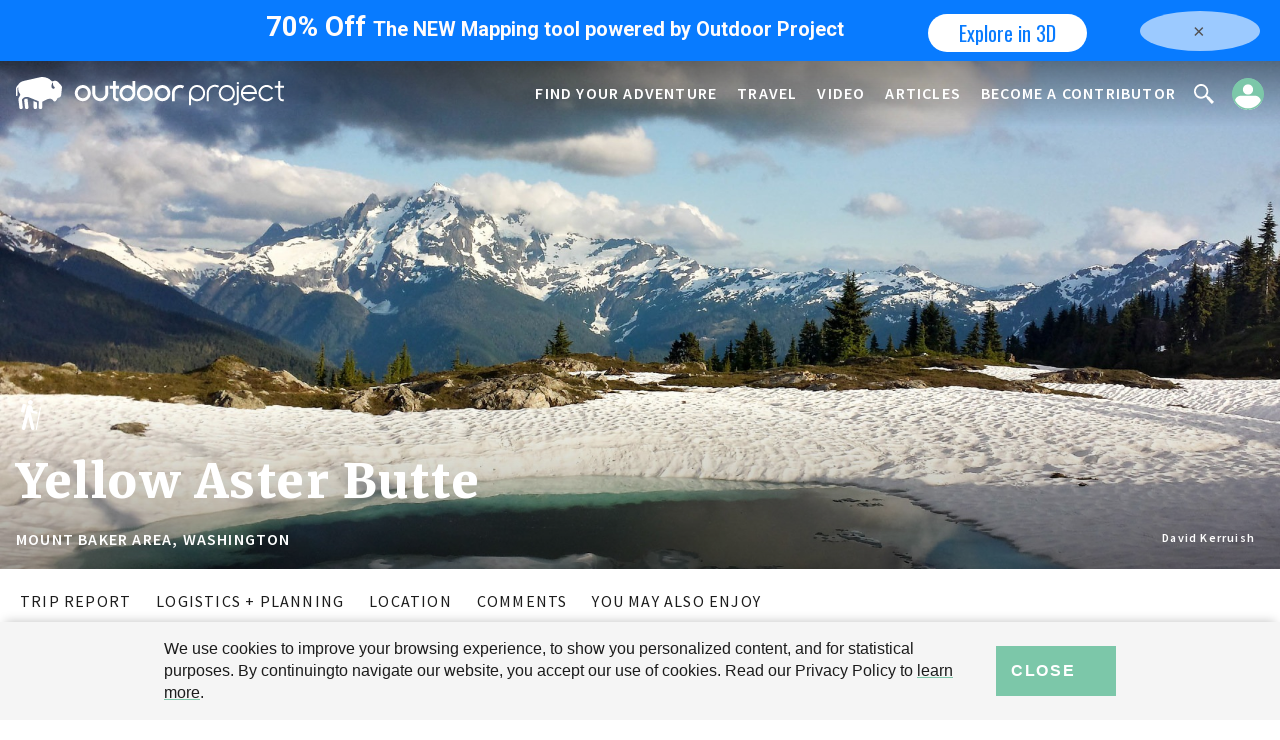

--- FILE ---
content_type: text/html; charset=utf-8
request_url: https://www.google.com/recaptcha/api2/aframe
body_size: 266
content:
<!DOCTYPE HTML><html><head><meta http-equiv="content-type" content="text/html; charset=UTF-8"></head><body><script nonce="V2DRaYcuIf-hTI4FiRrK2A">/** Anti-fraud and anti-abuse applications only. See google.com/recaptcha */ try{var clients={'sodar':'https://pagead2.googlesyndication.com/pagead/sodar?'};window.addEventListener("message",function(a){try{if(a.source===window.parent){var b=JSON.parse(a.data);var c=clients[b['id']];if(c){var d=document.createElement('img');d.src=c+b['params']+'&rc='+(localStorage.getItem("rc::a")?sessionStorage.getItem("rc::b"):"");window.document.body.appendChild(d);sessionStorage.setItem("rc::e",parseInt(sessionStorage.getItem("rc::e")||0)+1);localStorage.setItem("rc::h",'1764223450705');}}}catch(b){}});window.parent.postMessage("_grecaptcha_ready", "*");}catch(b){}</script></body></html>